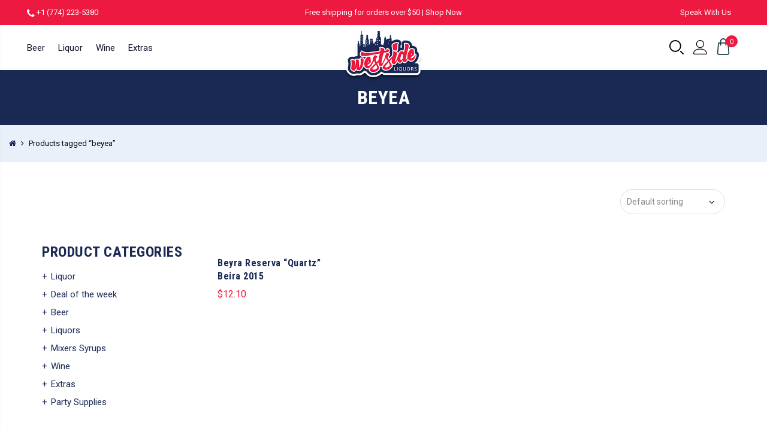

--- FILE ---
content_type: text/html; charset=UTF-8
request_url: https://westside-liquors.com/product-tag/beyea/
body_size: 22709
content:
<!DOCTYPE html><html lang="en-US"><head><link rel="preconnect" href="https://fonts.gstatic.com/" crossorigin /><meta http-equiv="Content-Type" content="text/html; charset=UTF-8"/><meta name="viewport" content="width=device-width, initial-scale=1.0"><link rel="profile" href="http://gmpg.org/xfn/11"><link rel="preconnect" href="https://fonts.googleapis.com" crossorigin><link rel="preconnect" href="https://www.google.com/recaptcha/api.js" crossorigin><link rel="pingback" href="https://westside-liquors.com/xmlrpc.php">
 <script async src="https://www.googletagmanager.com/gtag/js?id=G-VEXZZPDCPC"></script> <script>window.dataLayer = window.dataLayer || [];
  function gtag(){dataLayer.push(arguments);}
  gtag('js', new Date());

  gtag('config', 'G-VEXZZPDCPC');</script> <script async src="https://www.googletagmanager.com/gtag/js?id=UA-210343003-1"></script> <script>window.dataLayer = window.dataLayer || [];
  function gtag(){dataLayer.push(arguments);}
  gtag('js', new Date());
  gtag('config', 'UA-210343003-1');</script> <meta name='robots' content='index, follow, max-image-preview:large, max-snippet:-1, max-video-preview:-1' /> <script>window._wca = window._wca || [];</script> <title>beyea Archives - Westside Liquors</title><link rel="canonical" href="https://westside-liquors.com/product-tag/beyea/" /><meta property="og:locale" content="en_US" /><meta property="og:type" content="article" /><meta property="og:title" content="beyea Archives" /><meta property="og:url" content="https://westside-liquors.com/product-tag/beyea/" /><meta property="og:site_name" content="Westside Liquors" /><meta name="twitter:card" content="summary_large_image" /> <script type="application/ld+json" class="yoast-schema-graph">{"@context":"https://schema.org","@graph":[{"@type":"CollectionPage","@id":"https://westside-liquors.com/product-tag/beyea/","url":"https://westside-liquors.com/product-tag/beyea/","name":"beyea Archives - Westside Liquors","isPartOf":{"@id":"https://westside-liquors.com/#website"},"primaryImageOfPage":{"@id":"https://westside-liquors.com/product-tag/beyea/#primaryimage"},"image":{"@id":"https://westside-liquors.com/product-tag/beyea/#primaryimage"},"thumbnailUrl":"https://i0.wp.com/westside-liquors.com/wp-content/uploads/2021/06/beyra-quartz-reserva-branco_41c49dc3-f6ee-4c9e-ad1e-69580495ca2c.jpg?fit=400%2C600&ssl=1","breadcrumb":{"@id":"https://westside-liquors.com/product-tag/beyea/#breadcrumb"},"inLanguage":"en-US"},{"@type":"ImageObject","inLanguage":"en-US","@id":"https://westside-liquors.com/product-tag/beyea/#primaryimage","url":"https://i0.wp.com/westside-liquors.com/wp-content/uploads/2021/06/beyra-quartz-reserva-branco_41c49dc3-f6ee-4c9e-ad1e-69580495ca2c.jpg?fit=400%2C600&ssl=1","contentUrl":"https://i0.wp.com/westside-liquors.com/wp-content/uploads/2021/06/beyra-quartz-reserva-branco_41c49dc3-f6ee-4c9e-ad1e-69580495ca2c.jpg?fit=400%2C600&ssl=1","width":400,"height":600},{"@type":"BreadcrumbList","@id":"https://westside-liquors.com/product-tag/beyea/#breadcrumb","itemListElement":[{"@type":"ListItem","position":1,"name":"Home","item":"https://westside-liquors.com/"},{"@type":"ListItem","position":2,"name":"beyea"}]},{"@type":"WebSite","@id":"https://westside-liquors.com/#website","url":"https://westside-liquors.com/","name":"Westside Liquors","description":"#1 Liquor Store in Marlborough USA","publisher":{"@id":"https://westside-liquors.com/#organization"},"potentialAction":[{"@type":"SearchAction","target":{"@type":"EntryPoint","urlTemplate":"https://westside-liquors.com/?s={search_term_string}"},"query-input":"required name=search_term_string"}],"inLanguage":"en-US"},{"@type":"Organization","@id":"https://westside-liquors.com/#organization","name":"westside liquors","url":"https://westside-liquors.com/","logo":{"@type":"ImageObject","inLanguage":"en-US","@id":"https://westside-liquors.com/#/schema/logo/image/","url":"https://westside-liquors.com/wp-content/uploads/2021/02/logo.png","contentUrl":"https://westside-liquors.com/wp-content/uploads/2021/02/logo.png","width":215,"height":146,"caption":"westside liquors"},"image":{"@id":"https://westside-liquors.com/#/schema/logo/image/"}}]}</script> <link rel='dns-prefetch' href='//stats.wp.com' /><link rel='dns-prefetch' href='//fonts.googleapis.com' /><link rel='dns-prefetch' href='//i0.wp.com' /><link rel='dns-prefetch' href='//c0.wp.com' /><link rel='dns-prefetch' href='//www.google.com' /><link rel='dns-prefetch' href='//fonts.google.com' /><link rel="alternate" type="application/rss+xml" title="Westside Liquors &raquo; Feed" href="https://westside-liquors.com/feed/" /><link rel="alternate" type="application/rss+xml" title="Westside Liquors &raquo; Comments Feed" href="https://westside-liquors.com/comments/feed/" /><link rel="alternate" type="application/rss+xml" title="Westside Liquors &raquo; beyea Tag Feed" href="https://westside-liquors.com/product-tag/beyea/feed/" /> <script>WebFontConfig={google:{families:["Poppins:300,400,500,600,700:latin,latin-ext","Libre Baskerville:400italic:latin,latin-ext","Roboto:400:latin,latin-ext","Roboto Condensed:700:latin,latin-ext&display=swap"]}};if ( typeof WebFont === "object" && typeof WebFont.load === "function" ) { WebFont.load( WebFontConfig ); }</script><script data-optimized="1" src="https://westside-liquors.com/wp-content/plugins/litespeed-cache/assets/js/webfontloader.min.js"></script><link data-optimized="2" rel="stylesheet" href="https://westside-liquors.com/wp-content/litespeed/css/52c68317f5d61187e729e5c3c36ee33e.css?ver=3447a" /><link rel='stylesheet' id='wp-block-library-css' href='https://c0.wp.com/c/6.5.7/wp-includes/css/dist/block-library/style.min.css' type='text/css' media='all' /><style id='wp-block-library-inline-css' type='text/css'>.has-text-align-justify{text-align:justify;}</style><link rel='stylesheet' id='mediaelement-css' href='https://c0.wp.com/c/6.5.7/wp-includes/js/mediaelement/mediaelementplayer-legacy.min.css' type='text/css' media='all' /><link rel='stylesheet' id='wp-mediaelement-css' href='https://c0.wp.com/c/6.5.7/wp-includes/js/mediaelement/wp-mediaelement.min.css' type='text/css' media='all' /><link rel='stylesheet' id='wc-blocks-vendors-style-css' href='https://c0.wp.com/p/woocommerce/8.1.3/packages/woocommerce-blocks/build/wc-blocks-vendors-style.css' type='text/css' media='all' /><link rel='stylesheet' id='wc-all-blocks-style-css' href='https://c0.wp.com/p/woocommerce/8.1.3/packages/woocommerce-blocks/build/wc-all-blocks-style.css' type='text/css' media='all' /><style id='yith-wcan-shortcodes-inline-css' type='text/css'>:root{
	--yith-wcan-filters_colors_titles: #434343;
	--yith-wcan-filters_colors_background: #FFFFFF;
	--yith-wcan-filters_colors_accent: #A7144C;
	--yith-wcan-filters_colors_accent_r: 167;
	--yith-wcan-filters_colors_accent_g: 20;
	--yith-wcan-filters_colors_accent_b: 76;
	--yith-wcan-color_swatches_border_radius: 100%;
	--yith-wcan-color_swatches_size: 30px;
	--yith-wcan-labels_style_background: #FFFFFF;
	--yith-wcan-labels_style_background_hover: #A7144C;
	--yith-wcan-labels_style_background_active: #A7144C;
	--yith-wcan-labels_style_text: #434343;
	--yith-wcan-labels_style_text_hover: #FFFFFF;
	--yith-wcan-labels_style_text_active: #FFFFFF;
	--yith-wcan-anchors_style_text: #434343;
	--yith-wcan-anchors_style_text_hover: #A7144C;
	--yith-wcan-anchors_style_text_active: #A7144C;
}</style><style id='classic-theme-styles-inline-css' type='text/css'>/*! This file is auto-generated */
.wp-block-button__link{color:#fff;background-color:#32373c;border-radius:9999px;box-shadow:none;text-decoration:none;padding:calc(.667em + 2px) calc(1.333em + 2px);font-size:1.125em}.wp-block-file__button{background:#32373c;color:#fff;text-decoration:none}</style><style id='global-styles-inline-css' type='text/css'>body{--wp--preset--color--black: #000000;--wp--preset--color--cyan-bluish-gray: #abb8c3;--wp--preset--color--white: #ffffff;--wp--preset--color--pale-pink: #f78da7;--wp--preset--color--vivid-red: #cf2e2e;--wp--preset--color--luminous-vivid-orange: #ff6900;--wp--preset--color--luminous-vivid-amber: #fcb900;--wp--preset--color--light-green-cyan: #7bdcb5;--wp--preset--color--vivid-green-cyan: #00d084;--wp--preset--color--pale-cyan-blue: #8ed1fc;--wp--preset--color--vivid-cyan-blue: #0693e3;--wp--preset--color--vivid-purple: #9b51e0;--wp--preset--gradient--vivid-cyan-blue-to-vivid-purple: linear-gradient(135deg,rgba(6,147,227,1) 0%,rgb(155,81,224) 100%);--wp--preset--gradient--light-green-cyan-to-vivid-green-cyan: linear-gradient(135deg,rgb(122,220,180) 0%,rgb(0,208,130) 100%);--wp--preset--gradient--luminous-vivid-amber-to-luminous-vivid-orange: linear-gradient(135deg,rgba(252,185,0,1) 0%,rgba(255,105,0,1) 100%);--wp--preset--gradient--luminous-vivid-orange-to-vivid-red: linear-gradient(135deg,rgba(255,105,0,1) 0%,rgb(207,46,46) 100%);--wp--preset--gradient--very-light-gray-to-cyan-bluish-gray: linear-gradient(135deg,rgb(238,238,238) 0%,rgb(169,184,195) 100%);--wp--preset--gradient--cool-to-warm-spectrum: linear-gradient(135deg,rgb(74,234,220) 0%,rgb(151,120,209) 20%,rgb(207,42,186) 40%,rgb(238,44,130) 60%,rgb(251,105,98) 80%,rgb(254,248,76) 100%);--wp--preset--gradient--blush-light-purple: linear-gradient(135deg,rgb(255,206,236) 0%,rgb(152,150,240) 100%);--wp--preset--gradient--blush-bordeaux: linear-gradient(135deg,rgb(254,205,165) 0%,rgb(254,45,45) 50%,rgb(107,0,62) 100%);--wp--preset--gradient--luminous-dusk: linear-gradient(135deg,rgb(255,203,112) 0%,rgb(199,81,192) 50%,rgb(65,88,208) 100%);--wp--preset--gradient--pale-ocean: linear-gradient(135deg,rgb(255,245,203) 0%,rgb(182,227,212) 50%,rgb(51,167,181) 100%);--wp--preset--gradient--electric-grass: linear-gradient(135deg,rgb(202,248,128) 0%,rgb(113,206,126) 100%);--wp--preset--gradient--midnight: linear-gradient(135deg,rgb(2,3,129) 0%,rgb(40,116,252) 100%);--wp--preset--font-size--small: 13px;--wp--preset--font-size--medium: 20px;--wp--preset--font-size--large: 36px;--wp--preset--font-size--x-large: 42px;--wp--preset--spacing--20: 0.44rem;--wp--preset--spacing--30: 0.67rem;--wp--preset--spacing--40: 1rem;--wp--preset--spacing--50: 1.5rem;--wp--preset--spacing--60: 2.25rem;--wp--preset--spacing--70: 3.38rem;--wp--preset--spacing--80: 5.06rem;--wp--preset--shadow--natural: 6px 6px 9px rgba(0, 0, 0, 0.2);--wp--preset--shadow--deep: 12px 12px 50px rgba(0, 0, 0, 0.4);--wp--preset--shadow--sharp: 6px 6px 0px rgba(0, 0, 0, 0.2);--wp--preset--shadow--outlined: 6px 6px 0px -3px rgba(255, 255, 255, 1), 6px 6px rgba(0, 0, 0, 1);--wp--preset--shadow--crisp: 6px 6px 0px rgba(0, 0, 0, 1);}:where(.is-layout-flex){gap: 0.5em;}:where(.is-layout-grid){gap: 0.5em;}body .is-layout-flex{display: flex;}body .is-layout-flex{flex-wrap: wrap;align-items: center;}body .is-layout-flex > *{margin: 0;}body .is-layout-grid{display: grid;}body .is-layout-grid > *{margin: 0;}:where(.wp-block-columns.is-layout-flex){gap: 2em;}:where(.wp-block-columns.is-layout-grid){gap: 2em;}:where(.wp-block-post-template.is-layout-flex){gap: 1.25em;}:where(.wp-block-post-template.is-layout-grid){gap: 1.25em;}.has-black-color{color: var(--wp--preset--color--black) !important;}.has-cyan-bluish-gray-color{color: var(--wp--preset--color--cyan-bluish-gray) !important;}.has-white-color{color: var(--wp--preset--color--white) !important;}.has-pale-pink-color{color: var(--wp--preset--color--pale-pink) !important;}.has-vivid-red-color{color: var(--wp--preset--color--vivid-red) !important;}.has-luminous-vivid-orange-color{color: var(--wp--preset--color--luminous-vivid-orange) !important;}.has-luminous-vivid-amber-color{color: var(--wp--preset--color--luminous-vivid-amber) !important;}.has-light-green-cyan-color{color: var(--wp--preset--color--light-green-cyan) !important;}.has-vivid-green-cyan-color{color: var(--wp--preset--color--vivid-green-cyan) !important;}.has-pale-cyan-blue-color{color: var(--wp--preset--color--pale-cyan-blue) !important;}.has-vivid-cyan-blue-color{color: var(--wp--preset--color--vivid-cyan-blue) !important;}.has-vivid-purple-color{color: var(--wp--preset--color--vivid-purple) !important;}.has-black-background-color{background-color: var(--wp--preset--color--black) !important;}.has-cyan-bluish-gray-background-color{background-color: var(--wp--preset--color--cyan-bluish-gray) !important;}.has-white-background-color{background-color: var(--wp--preset--color--white) !important;}.has-pale-pink-background-color{background-color: var(--wp--preset--color--pale-pink) !important;}.has-vivid-red-background-color{background-color: var(--wp--preset--color--vivid-red) !important;}.has-luminous-vivid-orange-background-color{background-color: var(--wp--preset--color--luminous-vivid-orange) !important;}.has-luminous-vivid-amber-background-color{background-color: var(--wp--preset--color--luminous-vivid-amber) !important;}.has-light-green-cyan-background-color{background-color: var(--wp--preset--color--light-green-cyan) !important;}.has-vivid-green-cyan-background-color{background-color: var(--wp--preset--color--vivid-green-cyan) !important;}.has-pale-cyan-blue-background-color{background-color: var(--wp--preset--color--pale-cyan-blue) !important;}.has-vivid-cyan-blue-background-color{background-color: var(--wp--preset--color--vivid-cyan-blue) !important;}.has-vivid-purple-background-color{background-color: var(--wp--preset--color--vivid-purple) !important;}.has-black-border-color{border-color: var(--wp--preset--color--black) !important;}.has-cyan-bluish-gray-border-color{border-color: var(--wp--preset--color--cyan-bluish-gray) !important;}.has-white-border-color{border-color: var(--wp--preset--color--white) !important;}.has-pale-pink-border-color{border-color: var(--wp--preset--color--pale-pink) !important;}.has-vivid-red-border-color{border-color: var(--wp--preset--color--vivid-red) !important;}.has-luminous-vivid-orange-border-color{border-color: var(--wp--preset--color--luminous-vivid-orange) !important;}.has-luminous-vivid-amber-border-color{border-color: var(--wp--preset--color--luminous-vivid-amber) !important;}.has-light-green-cyan-border-color{border-color: var(--wp--preset--color--light-green-cyan) !important;}.has-vivid-green-cyan-border-color{border-color: var(--wp--preset--color--vivid-green-cyan) !important;}.has-pale-cyan-blue-border-color{border-color: var(--wp--preset--color--pale-cyan-blue) !important;}.has-vivid-cyan-blue-border-color{border-color: var(--wp--preset--color--vivid-cyan-blue) !important;}.has-vivid-purple-border-color{border-color: var(--wp--preset--color--vivid-purple) !important;}.has-vivid-cyan-blue-to-vivid-purple-gradient-background{background: var(--wp--preset--gradient--vivid-cyan-blue-to-vivid-purple) !important;}.has-light-green-cyan-to-vivid-green-cyan-gradient-background{background: var(--wp--preset--gradient--light-green-cyan-to-vivid-green-cyan) !important;}.has-luminous-vivid-amber-to-luminous-vivid-orange-gradient-background{background: var(--wp--preset--gradient--luminous-vivid-amber-to-luminous-vivid-orange) !important;}.has-luminous-vivid-orange-to-vivid-red-gradient-background{background: var(--wp--preset--gradient--luminous-vivid-orange-to-vivid-red) !important;}.has-very-light-gray-to-cyan-bluish-gray-gradient-background{background: var(--wp--preset--gradient--very-light-gray-to-cyan-bluish-gray) !important;}.has-cool-to-warm-spectrum-gradient-background{background: var(--wp--preset--gradient--cool-to-warm-spectrum) !important;}.has-blush-light-purple-gradient-background{background: var(--wp--preset--gradient--blush-light-purple) !important;}.has-blush-bordeaux-gradient-background{background: var(--wp--preset--gradient--blush-bordeaux) !important;}.has-luminous-dusk-gradient-background{background: var(--wp--preset--gradient--luminous-dusk) !important;}.has-pale-ocean-gradient-background{background: var(--wp--preset--gradient--pale-ocean) !important;}.has-electric-grass-gradient-background{background: var(--wp--preset--gradient--electric-grass) !important;}.has-midnight-gradient-background{background: var(--wp--preset--gradient--midnight) !important;}.has-small-font-size{font-size: var(--wp--preset--font-size--small) !important;}.has-medium-font-size{font-size: var(--wp--preset--font-size--medium) !important;}.has-large-font-size{font-size: var(--wp--preset--font-size--large) !important;}.has-x-large-font-size{font-size: var(--wp--preset--font-size--x-large) !important;}
.wp-block-navigation a:where(:not(.wp-element-button)){color: inherit;}
:where(.wp-block-post-template.is-layout-flex){gap: 1.25em;}:where(.wp-block-post-template.is-layout-grid){gap: 1.25em;}
:where(.wp-block-columns.is-layout-flex){gap: 2em;}:where(.wp-block-columns.is-layout-grid){gap: 2em;}
.wp-block-pullquote{font-size: 1.5em;line-height: 1.6;}</style><style id='woocommerce-inline-inline-css' type='text/css'>.woocommerce form .form-row .required { visibility: visible; }</style><style id='jas-claue-style-inline-css' type='text/css'>.jas-branding {max-width: 130px;margin: auto;}.jas-portfolio .page-head {background-image:  url(http://janstudio.net/claue/demo/wp-content/uploads/2016/10/shop-category.jpg);background-size:       cover;background-repeat:     no-repeat;background-position:   center center;background-attachment: scroll;}body, .jas-menu > li > a, .f__pop, .jas-menu ul li a {font-family: "Roboto";font-weight: 400;font-size:15px;color:#010010}h1, h2, h3, h4, h5, h6, .f__pop {font-family: "Roboto Condensed";font-weight:700}h1, h2, h3, h4, h5, h6 {color:#192954}h1 { font-size:48px; }h2 { font-size:36px; }h3 { font-size:24px; }h4 { font-size:21px; }h5 { font-size:18px; }h6 { font-size:16px; }a:hover, a:active,.cp, .chp:hover,.inside-thumb a:hover,.jas-blog-slider .post-thumbnail > div a:hover,.shop-top-sidebar .product-categories li.current-cat > a,.quantity .qty a:hover,.cart .yith-wcwl-add-to-wishlist a:hover,.woocommerce-MyAccount-navigation ul li:hover a,.woocommerce-MyAccount-navigation ul li.is-active a {color: #ed1941;}input[type="submit"]:hover,button:hover,a.button:hover,.jas-ajax-load a:hover,.widget .tagcloud a:hover,.jas-ajax-load a:hover,.cart .yith-wcwl-add-to-wishlist:hover,.p-video a:hover,button.button:hover {border-color: #ed1941;}input[type="submit"]:hover,button:hover,a.button:hover,button.button:hover,.jas-ajax-load a:hover,.bgp, .bghp:hover,.signup-newsletter-form input.submit-btn:hover,.widget .tagcloud a:hover,.widget_price_filter .ui-slider-range,.widget_price_filter .ui-state-default,.jas-mini-cart .checkout,.jas-ajax-load a:hover,.metaslider .flexslider .flex-prev, .metaslider .flexslider .flex-next,button.single_add_to_cart_button,.jas_wcpb_add_to_cart.single_add_to_cart_button,.jas-service[class*="icon-"] .icon:before,.cart__popup-action .checkout-button,div.wpforms-container-full .wpforms-form button[type="submit"],div.wpforms-container-full .wpforms-form button[type="submit"]:hover {background-color: #ed1941;}a,h1, h2, h3, h4, h5, h6,input[type="submit"],button,a.button,.jas-ajax-load a,.cd,.wp-caption-text,#jas-header .jas-social a,#jas-backtop:hover span i,.page-numbers li,.page-numbers li a,.jas-portfolio-single .portfolio-meta span,.sidebar .widget ul li:before,.widget ul.product_list_widget li a span.product-title,.widget .tagcloud a,.filter-trigger:hover,.filter-trigger:focus,.jas-mini-cart .mini_cart_item a:nth-child(2),.btn-atc .yith-wcwl-add-to-wishlist .ajax-loading,.product-category h3,.quantity input.input-text[type="number"],.cart .yith-wcwl-add-to-wishlist a,.wc-tabs li.active a,.wc-tabs li a:hover,.shop_table th,.order-total,.order-total td,.woocommerce-MyAccount-navigation ul li a,.jas-filter a.selected,.jas-filter a:hover,.jas-row .vc_tta-color-grey.vc_tta-style-classic .vc_tta-tab > a:focus, .jas-row .vc_tta-color-grey.vc_tta-style-classic .vc_tta-tab > a:hover,.jas-row .vc_tta-color-grey.vc_tta-style-classic .vc_tta-tab.vc_active > a,.metaslider .flexslider .caption-wrap h2,.metaslider .flexslider .caption-wrap h3,.metaslider .flexslider .caption-wrap h4,.jas-menu ul li:hover > a,#jas-mobile-menu ul li a,.holder {color: #192954;}input:not([type="submit"]):not([type="checkbox"]):focus,textarea:focus,.error-404.not-found a,.more-link,.widget .tagcloud a,.widget .woocommerce-product-search,.widget .search-form,.woocommerce .widget_layered_nav ul.yith-wcan-label li a:hover,.woocommerce-page .widget_layered_nav ul.yith-wcan-label li a:hover,.woocommerce .widget_layered_nav ul.yith-wcan-label li.chosen a,.woocommerce-page .widget_layered_nav ul.yith-wcan-label li.chosen a,.jas-ajax-load a,form .quantity,.quantity input.input-text[type="number"]:focus,.cart .yith-wcwl-add-to-wishlist,.wc-tabs li.active a,.p-video a,.jas-filter a.selected,.jas-row .vc_tta-color-grey.vc_tta-style-classic .vc_tta-tab > a:focus, .jas-row .vc_tta-color-grey.vc_tta-style-classic .vc_tta-tab > a:hover,.jas-row .vc_tta-color-grey.vc_tta-style-classic .vc_tta-tab.vc_active > a {border-color: #192954;}mark,.signup-newsletter-form input.submit-btn,.error-404.not-found a:hover,.more-link:hover,.widget h4.widget-title:after,.widget .woocommerce-product-search input[type="submit"],.widget .search-form .search-submit,.woocommerce .widget_layered_nav ul.yith-wcan-label li a:hover,.woocommerce-page .widget_layered_nav ul.yith-wcan-label li a:hover,.woocommerce .widget_layered_nav ul.yith-wcan-label li.chosen a,.woocommerce-page .widget_layered_nav ul.yith-wcan-label li.chosen a,.jas-mini-cart .button,.btn-quickview:hover,.tab-heading:after,.product-extra-title h2:before,.product-extra-title h2:after,.section-title:before,.section-title:after {background-color: #192954;}body { background-color: #ffffff}body { color: #010010}h1, h2, h3, h4, h5, h6 { color: #192954}.jas-socials a,.header-text,.header__top .jas-action a {color: #ffffff;}.header__top { background-color: #ed1941}.jas-menu > li > a,#jas-mobile-menu ul > li:hover > a, #jas-mobile-menu ul > li.current-menu-item > a, #jas-mobile-menu ul > li.current-menu-parent > a, #jas-mobile-menu ul > li.current-menu-ancestor > a,#jas-mobile-menu ul > li:hover > .holder, #jas-mobile-menu ul > li.current-menu-item > .holder,#jas-mobile-menu ul > li.current-menu-parent  > .holder,#jas-mobile-menu ul > li.current-menu-ancestor > .holder,.jas-menu li.current-product_cat-ancestor > a,.jas-action a {color: #141431;}.jas-menu li > a:hover,.jas-menu li.current-menu-ancestor > a,.jas-menu li.current-menu-item > a,.jas-account-menu a:hover,.jas-action a:hover {color: #ed1941;}.jas-menu ul a, .jas-account-menu ul a, .jas-menu ul li a {color: #141431;}.jas-menu ul li a:hover {color: #222;}.jas-account-menu ul, .jas-menu > li > ul {background: rgba(255, 255, 255, 0.95);}.home .header__transparent .jas-menu > li > a {color: #010010;}.home .header__transparent .jas-menu li > a:hover {color: #ed1941;}.header-sticky .header__mid {background: #fff;}.header-sticky .jas-menu > li > a,.header-sticky .jas-action a  {color: #141431;}.header-sticky .jas-menu li a:hover, .header-sticky .jas-menu li.current-menu-ancestor > a, .header-sticky .jas-menu li.current-menu-item > a,.header-sticky .jas-action a:hover {color: #ed1941;}.header-sticky .jas-account-menu ul, .header-sticky .jas-menu > li > ul {background: rgba(255, 255, 255, 0.95);}.header-sticky .jas-menu ul li a {color: #010010;}.header-sticky .jas-menu ul li a:hover,.header-sticky .jas-menu ul li.current-menu-item a,.header-sticky .jas-menu ul li.current-menu-ancestor > a {color: #ed1941;}#jas-footer {background: #141431;}#jas-footer {color: #ffffff;}.footer__top a, .footer__bot a {color: #ffffff;}.footer__top .widget-title {color: #ffffff;}.footer__top a:hover, .footer__bot a:hover {color: #ffffff;}.badge span {background:#ed1941;}.badge span {color:#fff;}.badge .new {background:#ed1941;}.product-image .product-attr {background:transparent;}.single-product.postid-5532 .jas-container { width: 100%; padding: 0 30px;}.sidebar .widget.yith-woocommerce-ajax-product-filter ul li:before { content:none;}.sidebar .widget.yith-woocommerce-ajax-product-filter ul li { padding-left: 0;} .woo_recaptcha_field {    display: block!important;    margin-bottom: 15px;    float: none!important;}</style><link rel='stylesheet' id='select2-css' href='https://c0.wp.com/p/woocommerce/8.1.3/assets/css/select2.css' type='text/css' media='all' /><link rel='stylesheet' id='jetpack_css-css' href='https://c0.wp.com/p/jetpack/12.4/css/jetpack.css' type='text/css' media='all' /> <script type="text/template" id="tmpl-variation-template"><div class="woocommerce-variation-description">{{{ data.variation.variation_description }}}</div>
	<div class="woocommerce-variation-price">{{{ data.variation.price_html }}}</div>
	<div class="woocommerce-variation-availability">{{{ data.variation.availability_html }}}</div></script> <script type="text/template" id="tmpl-unavailable-variation-template"><p>Sorry, this product is unavailable. Please choose a different combination.</p></script> <script type="text/javascript" src="https://c0.wp.com/c/6.5.7/wp-includes/js/jquery/jquery.min.js" id="jquery-core-js"></script> <script type="text/javascript" src="https://c0.wp.com/c/6.5.7/wp-includes/js/jquery/jquery-migrate.min.js" id="jquery-migrate-js"></script> <script type="text/javascript" src="https://c0.wp.com/p/woocommerce/8.1.3/assets/js/jquery-blockui/jquery.blockUI.min.js" id="jquery-blockui-js"></script> <script type="text/javascript" id="wc-add-to-cart-js-extra">/*  */
var wc_add_to_cart_params = {"ajax_url":"\/wp-admin\/admin-ajax.php","wc_ajax_url":"\/?wc-ajax=%%endpoint%%","i18n_view_cart":"View cart","cart_url":"https:\/\/westside-liquors.com\/cart\/","is_cart":"","cart_redirect_after_add":"no"};
/*  */</script> <script type="text/javascript" src="https://c0.wp.com/p/woocommerce/8.1.3/assets/js/frontend/add-to-cart.min.js" id="wc-add-to-cart-js"></script> <script data-optimized="1" type="text/javascript" src="https://westside-liquors.com/wp-content/litespeed/js/bdb341d89b1a9df3daaa432d4677ed92.js?ver=7ed92" id="vc_woocommerce-add-to-cart-js-js"></script> <script defer type="text/javascript" src="https://stats.wp.com/s-202603.js" id="woocommerce-analytics-js"></script> <link rel="https://api.w.org/" href="https://westside-liquors.com/wp-json/" /><link rel="alternate" type="application/json" href="https://westside-liquors.com/wp-json/wp/v2/product_tag/3246" /><link rel="EditURI" type="application/rsd+xml" title="RSD" href="https://westside-liquors.com/xmlrpc.php?rsd" /><meta name="generator" content="WordPress 6.5.7" /><meta name="generator" content="WooCommerce 8.1.3" /><style>img#wpstats{display:none}</style><noscript><style>.woocommerce-product-gallery{ opacity: 1 !important; }</style></noscript><style type="text/css">.recentcomments a{display:inline !important;padding:0 !important;margin:0 !important;}</style><meta name="generator" content="Powered by WPBakery Page Builder - drag and drop page builder for WordPress."/><style type="text/css">/* If html does not have either class, do not show lazy loaded images. */
				html:not( .jetpack-lazy-images-js-enabled ):not( .js ) .jetpack-lazy-image {
					display: none;
				}</style> <script>document.documentElement.classList.add(
					'jetpack-lazy-images-js-enabled'
				);</script> <link rel="icon" href="https://i0.wp.com/westside-liquors.com/wp-content/uploads/2021/02/favicon.png?fit=32%2C32&#038;ssl=1" sizes="32x32" /><link rel="icon" href="https://i0.wp.com/westside-liquors.com/wp-content/uploads/2021/02/favicon.png?fit=64%2C64&#038;ssl=1" sizes="192x192" /><link rel="apple-touch-icon" href="https://i0.wp.com/westside-liquors.com/wp-content/uploads/2021/02/favicon.png?fit=64%2C64&#038;ssl=1" /><meta name="msapplication-TileImage" content="https://i0.wp.com/westside-liquors.com/wp-content/uploads/2021/02/favicon.png?fit=64%2C64&#038;ssl=1" />
<noscript><style>.wpb_animate_when_almost_visible { opacity: 1; }</style></noscript></head><body class="archive woocommerce woocommerce-page has-btn-sticky jan-atc-behavior-popup wpb-js-composer js-comp-ver-6.2.0 vc_responsive"  itemscope="itemscope" itemtype="http://schema.org/WebPage" ><div id="jas-wrapper"><header id="jas-header" class="header-3"  itemscope="itemscope" itemtype="http://schema.org/WPHeader" ><div class="header-stick"><div class="header__top bgbl  fs__13  pt__10 pb__10 pl__15 pr__15"><div class="jas-row middle-xs"><div class="jas-col-md-4 jas-col-sm-6 jas-col-xs-6 start-md start-sm start-xs"><div class="header-text"><i class="fa fa-phone"></i> <a href="tel:+17742235380">+1 (774) 223-5380</a></div></div><div class="jas-col-md-4 jas-col-sm-6 jas-col-xs-12 center-md end-sm center-xs hidden-sm hidden-xs"><div class="header-text">Free shipping for orders over $50 | <a href="/shop">Shop Now</a></div></div><div class="jas-col-md-4 jas-col-sm-6 jas-col-xs-6 flex end-sm end-xs "><div class="header-text mr__15"><a href="/speak-with-us" class="speak-with-us">Speak With Us</a></div></div></div></div><div class="header__mid pl__15 pr__15"><div class="jas-row middle-xs"><div class="hide-md visible-sm visible-xs jas-col-sm-6 jas-col-xs-6 flex start-md flex">
<a href="javascript:void(0);" class="jas-push-menu-btn hide-md visible-sm visible-xs">
<img src="https://westside-liquors.com/wp-content/themes/claue/assets/images/icons/hamburger-black.svg" width="30" height="16" alt="Menu" />					</a></div><div class="jas-col-md-6 hidden-sm hidden-xs"><nav class="jas-navigation flex"><ul id="jas-menu" class="jas-menu clearfix"><li id="menu-item-28772" class="menu-item menu-item-type-taxonomy menu-item-object-product_cat"><a href="https://westside-liquors.com/product-category/beer/">Beer</a></li><li id="menu-item-28784" class="menu-item menu-item-type-taxonomy menu-item-object-product_cat"><a href="https://westside-liquors.com/product-category/liquor/">Liquor</a></li><li id="menu-item-28789" class="menu-item menu-item-type-taxonomy menu-item-object-product_cat"><a href="https://westside-liquors.com/product-category/wine/">Wine</a></li><li id="menu-item-28773" class="menu-item menu-item-type-taxonomy menu-item-object-product_cat"><a href="https://westside-liquors.com/product-category/extras/">Extras</a></li></ul></nav></div><div class="header-logo jas-col-xs-6 start-md center-sm center-xs"><div class="jas-branding ts__05"><a class="db" href="https://westside-liquors.com/"><img class="regular-logo normal-logo" src="https://i0.wp.com/westside-liquors.com/wp-content/uploads/2021/02/logo.png?fit=215%2C146&#038;ssl=1" width="215" height="146" alt="Westside Liquors" /><img class="sticky-logo" src="https://i0.wp.com/westside-liquors.com/wp-content/uploads/2021/02/logo.png?fit=215%2C146&#038;ssl=1" width="215" height="146" alt="Westside Liquors" /><img class="retina-logo normal-logo" src="https://i0.wp.com/westside-liquors.com/wp-content/uploads/2021/02/logo.png?fit=215%2C146&#038;ssl=1" width="107.5" height="73" alt="Westside Liquors" /></a></div></div><div class="jas-col-md-6 jas-col-sm-4 jas-col-xs-6"><div class="jas-action flex end-xs middle-xs">
<a class="sf-open cb chp" href="javascript:void(0);"  title="Search"><svg id="Layer_1" enable-background="new 0 0 512.392 512.392" height="24" width="24" viewBox="0 0 512.392 512.392" xmlns="http://www.w3.org/2000/svg"><g><path d="m211.196 422c-116.346 0-211-94.654-211-211s94.654-211 211-211 211 94.654 211 211-94.654 211-211 211zm0-382c-94.29 0-171 76.71-171 171s76.71 171 171 171 171-76.71 171-171-76.71-171-171-171zm295.143 466.534c7.81-7.811 7.81-20.475 0-28.285l-89.5-89.5c-7.811-7.811-20.475-7.811-28.285 0s-7.81 20.475 0 28.285l89.5 89.5c3.905 3.905 9.024 5.857 14.143 5.857s10.236-1.952 14.142-5.857z"></path></g></svg></a><div class="jas-my-account hidden-xs ts__05 pr"><a class="cb chp db" href="https://westside-liquors.com/my-account/"><svg xmlns="http://www.w3.org/2000/svg" xmlns:xlink="http://www.w3.org/1999/xlink" id="lnr-user" viewBox="0 0 1024 1024" width="24" height="24"><title>user</title><path class="path1" d="M486.4 563.2c-155.275 0-281.6-126.325-281.6-281.6s126.325-281.6 281.6-281.6 281.6 126.325 281.6 281.6-126.325 281.6-281.6 281.6zM486.4 51.2c-127.043 0-230.4 103.357-230.4 230.4s103.357 230.4 230.4 230.4c127.042 0 230.4-103.357 230.4-230.4s-103.358-230.4-230.4-230.4z"></path><path class="path2" d="M896 1024h-819.2c-42.347 0-76.8-34.451-76.8-76.8 0-3.485 0.712-86.285 62.72-168.96 36.094-48.126 85.514-86.36 146.883-113.634 74.957-33.314 168.085-50.206 276.797-50.206 108.71 0 201.838 16.893 276.797 50.206 61.37 27.275 110.789 65.507 146.883 113.634 62.008 82.675 62.72 165.475 62.72 168.96 0 42.349-34.451 76.8-76.8 76.8zM486.4 665.6c-178.52 0-310.267 48.789-381 141.093-53.011 69.174-54.195 139.904-54.2 140.61 0 14.013 11.485 25.498 25.6 25.498h819.2c14.115 0 25.6-11.485 25.6-25.6-0.006-0.603-1.189-71.333-54.198-140.507-70.734-92.304-202.483-141.093-381.002-141.093z"></path></svg></a><ul class="pa tc"><li><a class="db cg chp" href="https://westside-liquors.com/my-account/">Login / Register</a></li></ul></div><div class="jas-icon-cart pr"><a class="cart-contents pr cb chp db" href="#" title="View your shopping cart"><i class="pe-7s-shopbag"></i><span class="pa count bgb br__50 cw tc">0</span></a></div></div></div></div></div></div><form class="header__search w__100 dn pf" role="search" method="get" action="https://westside-liquors.com/"  itemprop="potentialAction" itemscope="itemscope" itemtype="http://schema.org/SearchAction" ><div class="pa"><div class="search-filters">
<label>WHAT ARE YOU LOOKING FOR?</label>
<input class="w__100 jas-ajax-search" type="text" name="s" placeholder="Enter Your Keyword" />
<input type="hidden" name="post_type" value="product"></div></div>
<a id="sf-close" class="pa" href="#"><i class="pe-7s-close"></i></a></form><div class="jas-canvas-menu jas-push-menu"><h3 class="mg__0 tc cw bgb tu ls__2">Menu <i class="close-menu pe-7s-close pa"></i></h3><div id="jas-mobile-menu" class="menu-header-new-menu-container"><ul id="menu-header-new-menu" class="menu"><li class="menu-item menu-item-type-taxonomy menu-item-object-product_cat"><a href="https://westside-liquors.com/product-category/beer/"><span>Beer</span></a></li><li class="menu-item menu-item-type-taxonomy menu-item-object-product_cat"><a href="https://westside-liquors.com/product-category/liquor/"><span>Liquor</span></a></li><li class="menu-item menu-item-type-taxonomy menu-item-object-product_cat"><a href="https://westside-liquors.com/product-category/wine/"><span>Wine</span></a></li><li class="menu-item menu-item-type-taxonomy menu-item-object-product_cat"><a href="https://westside-liquors.com/product-category/extras/"><span>Extras</span></a></li></ul></div><hr/><div id="jas-mobile-menu" class="mt-30 mt_30"><ul class="user-login"><li><a href="https://westside-liquors.com/my-account/">Log In</a></li></ul></div></div></header><div class="jas-mini-cart jas-push-menu"><div class="jas-mini-cart-content"><h3 class="mg__0 tc cw bgb tu ls__2">Mini Cart <i class="close-cart pe-7s-close pa"></i></h3><div class="widget_shopping_cart_content"></div></div></div><div id="jas-content"><div class="jas-wc dib w__100 mb__60" role="main"><div class="page-head pr tc"><div class="jas-container pr"><h1 class="cw">beyea</h1></div></div><nav class="woocommerce-breadcrumb"><span class="nmr-crumb"><a href="https://westside-liquors.com"></a></span><i class="fa fa-angle-right"></i><span class="nmr-crumb">Products tagged &ldquo;beyea&rdquo;</span></nav><div class="jas-container"><div class="jas-filter-wrap pr"><div class="filter-sidebar bgbl pf left"><h3 class="mg__0 tc cw bgb tu ls__2 visible-sm">Filter<i class="close-filter pe-7s-close pa"></i></h3><div class="filter-content"><aside id="woocommerce_product_categories-3" class="widget woocommerce widget_product_categories"><h3 class="widget-title tu fwsb">Product categories</h3><ul class="product-categories"><li class="cat-item cat-item-2666 cat-parent"><a href="https://westside-liquors.com/product-category/liquor/">Liquor</a></li><li class="cat-item cat-item-3447"><a href="https://westside-liquors.com/product-category/deal-of-the-week/">Deal of the week</a></li><li class="cat-item cat-item-2682 cat-parent"><a href="https://westside-liquors.com/product-category/beer/">Beer</a></li><li class="cat-item cat-item-3448"><a href="https://westside-liquors.com/product-category/liquors/">Liquors</a></li><li class="cat-item cat-item-3449"><a href="https://westside-liquors.com/product-category/mixers-syrups/">Mixers Syrups</a></li><li class="cat-item cat-item-2674 cat-parent"><a href="https://westside-liquors.com/product-category/wine/">Wine</a></li><li class="cat-item cat-item-2701 cat-parent"><a href="https://westside-liquors.com/product-category/extras/">Extras</a></li><li class="cat-item cat-item-2703"><a href="https://westside-liquors.com/product-category/party-supplies/">Party Supplies</a></li></ul></aside><aside id="woocommerce_price_filter-2" class="widget woocommerce widget_price_filter"><h3 class="widget-title tu fwsb">Filter by price</h3><form method="get" action="https://westside-liquors.com/product-tag/beyea/"><div class="price_slider_wrapper"><div class="price_slider" style="display:none;"></div><div class="price_slider_amount" data-step="10">
<label class="screen-reader-text" for="min_price">Min price</label>
<input type="text" id="min_price" name="min_price" value="10" data-min="10" placeholder="Min price" />
<label class="screen-reader-text" for="max_price">Max price</label>
<input type="text" id="max_price" name="max_price" value="20" data-max="20" placeholder="Max price" />
<button type="submit" class="button">Filter</button><div class="price_label" style="display:none;">
Price: <span class="from"></span> &mdash; <span class="to"></span></div><div class="clear"></div></div></div></form></aside><aside id="yith-woo-ajax-reset-navigation-2" class="widget yith-woocommerce-ajax-product-filter yith-woo-ajax-reset-navigation yith-woo-ajax-navigation woocommerce widget_layered_nav" style="display:none"></aside></div></div></div><div class="woocommerce-notices-wrapper"></div><div class="result-count-order"><div class="flex between-xs middle-xs">	<a class="filter-trigger mr__50"><i class="fa fa-sliders fwb"></i></a><form class="woocommerce-ordering" method="get">
<select name="orderby" class="orderby" aria-label="Shop order"><option value="menu_order"  selected='selected'>Default sorting</option><option value="popularity" >Sort by popularity</option><option value="rating" >Sort by average rating</option><option value="date" >Sort by latest</option><option value="price" >Sort by price: low to high</option><option value="price-desc" >Sort by price: high to low</option>
</select>
<input type="hidden" name="paged" value="1" /></form></div></div><div class="jas-row"><div class="jas-col-md-9 jas-col-sm-12 jas-col-xs-12"><div class="products jas-row jas-masonry" data-masonry='{"selector":".product","layoutMode":"fitRows","rtl": true}' ><div class="jas-col-md-3 jas-col-sm-4 jas-col-xs-6 mt__30 post-33130 product type-product status-publish has-post-thumbnail product_cat-wine product_tag-beyea product_tag-wine first instock shipping-taxable purchasable product-type-simple"><div class="product-inner pr"><div class="product-image pr">
<a class="db" href="https://westside-liquors.com/product/beyra-reserva-quartz-beira015/"><img data-lazyloaded="1" src="[data-uri]" width="400" height="600" data-src="https://westside-liquors.com/wp-content/uploads/2021/06/beyra-quartz-reserva-branco_41c49dc3-f6ee-4c9e-ad1e-69580495ca2c.jpg" class="attachment-shop_catalog size-shop_catalog jetpack-lazy-image" alt="" decoding="async" fetchpriority="high" data-lazy-srcset="https://i0.wp.com/westside-liquors.com/wp-content/uploads/2021/06/beyra-quartz-reserva-branco_41c49dc3-f6ee-4c9e-ad1e-69580495ca2c.jpg?w=400&amp;ssl=1 400w, https://i0.wp.com/westside-liquors.com/wp-content/uploads/2021/06/beyra-quartz-reserva-branco_41c49dc3-f6ee-4c9e-ad1e-69580495ca2c.jpg?resize=200%2C300&amp;ssl=1 200w" data-lazy-sizes="(max-width: 400px) 100vw, 400px" data-lazy-src="https://westside-liquors.com/wp-content/uploads/2021/06/beyra-quartz-reserva-branco_41c49dc3-f6ee-4c9e-ad1e-69580495ca2c.jpg?is-pending-load=1" data-srcset="[data-uri]" /><noscript><img width="400" height="600" src="https://westside-liquors.com/wp-content/uploads/2021/06/beyra-quartz-reserva-branco_41c49dc3-f6ee-4c9e-ad1e-69580495ca2c.jpg" class="attachment-shop_catalog size-shop_catalog jetpack-lazy-image" alt="" decoding="async" fetchpriority="high" data-lazy-srcset="https://i0.wp.com/westside-liquors.com/wp-content/uploads/2021/06/beyra-quartz-reserva-branco_41c49dc3-f6ee-4c9e-ad1e-69580495ca2c.jpg?w=400&amp;ssl=1 400w, https://i0.wp.com/westside-liquors.com/wp-content/uploads/2021/06/beyra-quartz-reserva-branco_41c49dc3-f6ee-4c9e-ad1e-69580495ca2c.jpg?resize=200%2C300&amp;ssl=1 200w" data-lazy-sizes="(max-width: 400px) 100vw, 400px" data-lazy-src="https://westside-liquors.com/wp-content/uploads/2021/06/beyra-quartz-reserva-branco_41c49dc3-f6ee-4c9e-ad1e-69580495ca2c.jpg?is-pending-load=1" srcset="[data-uri]" /></noscript></a><div class="product-btn pa flex column ts__03">
<a rel="nofollow" href="?add-to-cart=33130" data-quantity="1" data-product_id="33130" data-product_sku="" class="button product_type_simple add_to_cart_button ajax_add_to_cart pr br-36 mb__10"><i class="fa fa-shopping-cart mr__10"></i>Add to cart</a></div></div><div class="product-info mt__15"><h3 class="product-title pr fs__14 mg__0 fwm"><a class="cd chp" href="https://westside-liquors.com/product/beyra-reserva-quartz-beira015/">Beyra Reserva &#8220;Quartz&#8221;    Beira 2015</a></h3>
<span class="price"><span class="woocommerce-Price-amount amount"><bdi><span class="woocommerce-Price-currencySymbol">&#36;</span>12.10</bdi></span></span></div></div></div></div></div><div class="sidebar jas-col-md-3 jas-col-sm-3 jas-col-xs-12 mt__30 first-md hidden-sm first-sm"><aside id="woocommerce_product_categories-3" class="widget woocommerce widget_product_categories"><h3 class="widget-title tu fwsb">Product categories</h3><ul class="product-categories"><li class="cat-item cat-item-2666 cat-parent"><a href="https://westside-liquors.com/product-category/liquor/">Liquor</a></li><li class="cat-item cat-item-3447"><a href="https://westside-liquors.com/product-category/deal-of-the-week/">Deal of the week</a></li><li class="cat-item cat-item-2682 cat-parent"><a href="https://westside-liquors.com/product-category/beer/">Beer</a></li><li class="cat-item cat-item-3448"><a href="https://westside-liquors.com/product-category/liquors/">Liquors</a></li><li class="cat-item cat-item-3449"><a href="https://westside-liquors.com/product-category/mixers-syrups/">Mixers Syrups</a></li><li class="cat-item cat-item-2674 cat-parent"><a href="https://westside-liquors.com/product-category/wine/">Wine</a></li><li class="cat-item cat-item-2701 cat-parent"><a href="https://westside-liquors.com/product-category/extras/">Extras</a></li><li class="cat-item cat-item-2703"><a href="https://westside-liquors.com/product-category/party-supplies/">Party Supplies</a></li></ul></aside><aside id="woocommerce_price_filter-2" class="widget woocommerce widget_price_filter"><h3 class="widget-title tu fwsb">Filter by price</h3><form method="get" action="https://westside-liquors.com/product-tag/beyea/"><div class="price_slider_wrapper"><div class="price_slider" style="display:none;"></div><div class="price_slider_amount" data-step="10">
<label class="screen-reader-text" for="min_price">Min price</label>
<input type="text" id="min_price" name="min_price" value="10" data-min="10" placeholder="Min price" />
<label class="screen-reader-text" for="max_price">Max price</label>
<input type="text" id="max_price" name="max_price" value="20" data-max="20" placeholder="Max price" />
<button type="submit" class="button">Filter</button><div class="price_label" style="display:none;">
Price: <span class="from"></span> &mdash; <span class="to"></span></div><div class="clear"></div></div></div></form></aside><aside id="yith-woo-ajax-reset-navigation-2" class="widget yith-woocommerce-ajax-product-filter yith-woo-ajax-reset-navigation yith-woo-ajax-navigation woocommerce widget_layered_nav" style="display:none"></aside></div></div></div></div></div><footer id="jas-footer" class="bgbl footer-1"  itemscope="itemscope" itemtype="http://schema.org/WPFooter" ><div class="footer__top pb__40 pt__40"><div class="jas-container pr"><div class="jas-row"><div class="jas-col-md-2 jas-col-sm-4 jas-col-xs-6"><aside id="nav_menu-7" class="widget widget_nav_menu"><h3 class="widget-title fwsb fs__16 mg__0 mb__30">Infomation</h3><div class="menu-infomation-container"><ul id="menu-infomation" class="menu"><li id="menu-item-4978" class="menu-item menu-item-type-post_type menu-item-object-page menu-item-4978"><a href="https://westside-liquors.com/about-us/">About Us</a></li><li id="menu-item-4983" class="menu-item menu-item-type-post_type menu-item-object-page menu-item-4983"><a href="https://westside-liquors.com/terms-conditions/">Terms &#038; Conditions</a></li><li id="menu-item-4981" class="menu-item menu-item-type-post_type menu-item-object-page menu-item-4981"><a href="https://westside-liquors.com/returns-exchanges/">Returns &#038; Exchanges</a></li><li id="menu-item-4980" class="menu-item menu-item-type-post_type menu-item-object-page menu-item-privacy-policy menu-item-4980"><a rel="privacy-policy" href="https://westside-liquors.com/privacy-policy/">Privacy Policy</a></li></ul></div></aside></div><div class="jas-col-md-2 jas-col-sm-4 jas-col-xs-6"><aside id="nav_menu-6" class="widget widget_nav_menu"><h3 class="widget-title fwsb fs__16 mg__0 mb__30">Categories</h3><div class="menu-home-new-menu-container"><ul id="menu-home-new-menu" class="menu"><li id="menu-item-28752" class="menu-item menu-item-type-taxonomy menu-item-object-product_cat menu-item-28752"><a href="https://westside-liquors.com/product-category/beer/">Beer</a></li><li id="menu-item-28753" class="menu-item menu-item-type-taxonomy menu-item-object-product_cat menu-item-28753"><a href="https://westside-liquors.com/product-category/liquor/">Liquor</a></li><li id="menu-item-28754" class="menu-item menu-item-type-taxonomy menu-item-object-product_cat menu-item-28754"><a href="https://westside-liquors.com/product-category/wine/">Wine</a></li><li id="menu-item-28762" class="menu-item menu-item-type-taxonomy menu-item-object-product_cat menu-item-28762"><a href="https://westside-liquors.com/product-category/extras/">Extras</a></li></ul></div></aside></div><div class="jas-col-md-2 jas-col-sm-4 jas-col-xs-6"><aside id="nav_menu-3" class="widget widget_nav_menu"><h3 class="widget-title fwsb fs__16 mg__0 mb__30">Quick Links</h3><div class="menu-quick-links-container"><ul id="menu-quick-links" class="menu"><li id="menu-item-4366" class="menu-item menu-item-type-post_type menu-item-object-page menu-item-4366"><a href="https://westside-liquors.com/my-account/">My Account</a></li><li id="menu-item-30489" class="menu-item menu-item-type-post_type menu-item-object-page menu-item-30489"><a href="https://westside-liquors.com/blog/">Blog</a></li><li id="menu-item-6189" class="menu-item menu-item-type-post_type menu-item-object-page menu-item-6189"><a href="https://westside-liquors.com/feedback/">Feedback</a></li><li id="menu-item-4369" class="menu-item menu-item-type-post_type menu-item-object-page menu-item-4369"><a href="https://westside-liquors.com/orders-tracking/">Orders Tracking</a></li><li id="menu-item-6172" class="menu-item menu-item-type-post_type menu-item-object-page menu-item-6172"><a href="https://westside-liquors.com/contact/">Contact</a></li></ul></div></aside></div><div class="jas-col-md-3 jas-col-sm-6 jas-col-xs-6 half-widget"><aside id="text-2" class="widget widget_text"><h3 class="widget-title fwsb fs__16 mg__0 mb__30">Contact</h3><div class="textwidget"><div class="footer-contact"><p class="middle-xs" style="margin-bottom: 0px;"><i class="pe-7s-map-marker"> </i>641 Belmont St, Brockton,</p><p><span style="padding-left: 30px;"> MA 02301, United States</span></p><p class="middle-xs"><i class="pe-7s-call"></i> +1 (774) 223-5380</p><ul class="jas-social mt__15"><li><a title="Facebook" href="https://www.facebook.com/Westside-Liquors-103008695537035" target="_blank" rel="nofollow noopener"><br />
<i class="fa fa-facebook"></i><br />
</a></li><li><a title="Instagram" href="https://www.instagram.com/" target="_blank" rel="nofollow noopener"><br />
<i class="fa fa-instagram"></i><br />
</a></li></ul></div></div></aside></div><div class="jas-col-md-3 jas-col-sm-6 jas-col-xs-6 full-widget"><aside id="text-3" class="widget widget_text"><h3 class="widget-title fwsb fs__16 mg__0 mb__30">SUBSCRIBE FOR MORE UPDATES</h3><div class="textwidget"><p>Subscribe to our newsletter and get 5% off your first purchase</p> <script>(function() {
	window.mc4wp = window.mc4wp || {
		listeners: [],
		forms: {
			on: function(evt, cb) {
				window.mc4wp.listeners.push(
					{
						event   : evt,
						callback: cb
					}
				);
			}
		}
	}
})();</script><form id="mc4wp-form-1" class="mc4wp-form mc4wp-form-4073 mc4wp-form-basic" method="post" data-id="4073" data-name="Sign Up Newsletter Form" ><div class="mc4wp-form-fields"><div class="signup-newsletter-form dib mb__15">
<input type="email" class="input-text" name="EMAIL" placeholder="Your email address" required /><input type="submit" class="submit-btn" value="Subscribe" /></div></div><label style="display: none !important;">Leave this field empty if you're human: <input type="text" name="_mc4wp_honeypot" value="" tabindex="-1" autocomplete="off" /></label><input type="hidden" name="_mc4wp_timestamp" value="1768416844" /><input type="hidden" name="_mc4wp_form_id" value="4073" /><input type="hidden" name="_mc4wp_form_element_id" value="mc4wp-form-1" /><div class="mc4wp-response"></div></form></div></aside><aside id="text-4" class="widget widget_text"><div class="textwidget"><p></p></div></aside></div></div></div></div><div class="footer__bot pt__20 pb__20 lh__1"><div class="jas-container pr tc"><div class="jas-row"><div class="jas-col-md-6 jas-col-sm-12 jas-col-xs-12 start-md center-sm center-xs">Copyright © 2020 <span class="cp">Westside Liquors</span> all rights reserved.</div><div class="jas-col-md-6 jas-col-sm-12 jas-col-xs-12 end-md center-sm center-xs flex"><ul id="jas-footer-menu" class="clearfix"><li id="menu-item-4077" class="menu-item menu-item-type-post_type menu-item-object-page menu-item-4077"><a href="https://westside-liquors.com/shop/">Shop</a></li><li id="menu-item-4078" class="menu-item menu-item-type-post_type menu-item-object-page menu-item-4078"><a href="https://westside-liquors.com/about-us/">About Us</a></li><li id="menu-item-4079" class="menu-item menu-item-type-post_type menu-item-object-page menu-item-4079"><a href="https://westside-liquors.com/contact/">Contact</a></li><li id="menu-item-4080" class="menu-item menu-item-type-post_type menu-item-object-page menu-item-4080"><a href="https://westside-liquors.com/blog/">Blog</a></li></ul></div></div></div></div></footer></div>
<a id="jas-backtop" class="pf br__50"><span class="tc bgp br__50 db cw"><i class="pr pe-7s-angle-up"></i></span></a> <script>(function() {function maybePrefixUrlField () {
  const value = this.value.trim()
  if (value !== '' && value.indexOf('http') !== 0) {
    this.value = 'http://' + value
  }
}

const urlFields = document.querySelectorAll('.mc4wp-form input[type="url"]')
for (let j = 0; j < urlFields.length; j++) {
  urlFields[j].addEventListener('blur', maybePrefixUrlField)
}
})();</script><script type="application/ld+json">{"@context":"https:\/\/schema.org\/","@type":"BreadcrumbList","itemListElement":[{"@type":"ListItem","position":1,"item":{"name":"","@id":"https:\/\/westside-liquors.com"}},{"@type":"ListItem","position":2,"item":{"name":"Products tagged &amp;ldquo;beyea&amp;rdquo;","@id":"https:\/\/westside-liquors.com\/product-tag\/beyea\/"}}]}</script> <script type="text/javascript">(function () {
			var c = document.body.className;
			c = c.replace(/woocommerce-no-js/, 'woocommerce-js');
			document.body.className = c;
		})();</script> <script data-optimized="1" type="text/javascript" src="https://westside-liquors.com/wp-content/litespeed/js/0055087457e8f0f00c3c74a4a6d50097.js?ver=50097" id="jetpack-photon-js"></script> <script type="text/javascript" src="https://c0.wp.com/p/woocommerce/8.1.3/assets/js/accounting/accounting.min.js" id="accounting-js"></script> <script type="text/javascript" src="https://c0.wp.com/p/woocommerce/8.1.3/assets/js/selectWoo/selectWoo.full.min.js" id="selectWoo-js"></script> <script type="text/javascript" id="yith-wcan-shortcodes-js-extra">/*  */
var yith_wcan_shortcodes = {"query_param":"yith_wcan","supported_taxonomies":["product_cat","product_tag","pa_750ml","pa_bag","pa_bottle","pa_bottles","pa_box","pa_can","pa_cans","pa_carton","pa_count","pa_jar","pa_plastic-bottle","pa_single"],"content":"#content","change_browser_url":"1","instant_filters":"1","ajax_filters":"1","reload_on_back":"1","show_clear_filter":"","scroll_top":"","scroll_target":"","modal_on_mobile":"","session_param":"","show_current_children":"","loader":"","toggles_open_on_modal":"","mobile_media_query":"991","base_url":"https:\/\/westside-liquors.com\/product-tag\/beyea\/","terms_per_page":"10","currency_format":{"symbol":"&#36;","decimal":".","thousand":",","precision":2,"format":"%s%v"},"labels":{"empty_option":"All","search_placeholder":"Search...","no_items":"No item found","show_more":"Show %d more","close":"Close","save":"Save","show_results":"Show results","clear_selection":"Clear","clear_all_selections":"Clear All"}};
/*  */</script> <script data-optimized="1" type="text/javascript" src="https://westside-liquors.com/wp-content/litespeed/js/2d75080697242d4a49776008f8f6fae0.js?ver=6fae0" id="yith-wcan-shortcodes-js"></script> <script type="text/javascript" src="https://c0.wp.com/p/woocommerce/8.1.3/assets/js/js-cookie/js.cookie.min.js" id="js-cookie-js"></script> <script type="text/javascript" id="woocommerce-js-extra">/*  */
var woocommerce_params = {"ajax_url":"\/wp-admin\/admin-ajax.php","wc_ajax_url":"\/?wc-ajax=%%endpoint%%"};
/*  */</script> <script type="text/javascript" src="https://c0.wp.com/p/woocommerce/8.1.3/assets/js/frontend/woocommerce.min.js" id="woocommerce-js"></script> <script type="text/javascript" src="https://westside-liquors.com/wp-content/plugins/yith-woocommerce-ajax-navigation/assets/js/jquery.jseldom.min.js" id="jseldom-js"></script> <script type="text/javascript" id="yith-wcan-script-js-extra">/*  */
var yith_wcan = {"container":".products","pagination":"nav.woocommerce-pagination","result_count":".woocommerce-result-count","wc_price_slider":{"wrapper":".price_slider","min_price":".price_slider_amount #min_price","max_price":".price_slider_amount #max_price"},"is_mobile":"","scroll_top":".yit-wcan-container","scroll_top_mode":"mobile","change_browser_url":"1","avada":{"is_enabled":false,"sort_count":"ul.sort-count.order-dropdown"},"flatsome":{"is_enabled":false,"lazy_load_enabled":false},"yootheme":{"is_enabled":false}};
/*  */</script> <script data-optimized="1" type="text/javascript" src="https://westside-liquors.com/wp-content/litespeed/js/d28beafb894beadb5ccfaf30a39f0e7e.js?ver=f0e7e" id="yith-wcan-script-js"></script> <script type="text/javascript" src="https://c0.wp.com/c/6.5.7/wp-includes/js/jquery/ui/core.min.js" id="jquery-ui-core-js"></script> <script type="text/javascript" src="https://c0.wp.com/c/6.5.7/wp-includes/js/jquery/ui/mouse.min.js" id="jquery-ui-mouse-js"></script> <script type="text/javascript" src="https://c0.wp.com/c/6.5.7/wp-includes/js/jquery/ui/resizable.min.js" id="jquery-ui-resizable-js"></script> <script type="text/javascript" src="https://c0.wp.com/c/6.5.7/wp-includes/js/jquery/ui/draggable.min.js" id="jquery-ui-draggable-js"></script> <script type="text/javascript" src="https://c0.wp.com/c/6.5.7/wp-includes/js/jquery/ui/controlgroup.min.js" id="jquery-ui-controlgroup-js"></script> <script type="text/javascript" src="https://c0.wp.com/c/6.5.7/wp-includes/js/jquery/ui/checkboxradio.min.js" id="jquery-ui-checkboxradio-js"></script> <script type="text/javascript" src="https://c0.wp.com/c/6.5.7/wp-includes/js/jquery/ui/button.min.js" id="jquery-ui-button-js"></script> <script type="text/javascript" src="https://c0.wp.com/c/6.5.7/wp-includes/js/jquery/ui/dialog.min.js" id="jquery-ui-dialog-js"></script> <script data-optimized="1" type="text/javascript" src="https://westside-liquors.com/wp-content/litespeed/js/69bb6eaa6a7852eb857d5b5cc469de36.js?ver=9de36" id="slick-js"></script> <script data-optimized="1" type="text/javascript" src="https://westside-liquors.com/wp-content/litespeed/js/91c0554d7e61f1d573e575278a36b307.js?ver=6b307" id="magnific-popup-js"></script> <script data-optimized="1" type="text/javascript" src="https://westside-liquors.com/wp-content/litespeed/js/c4ccde3effbb371b7048d09f63b44036.js?ver=44036" id="isotope-js"></script> <script data-optimized="1" type="text/javascript" src="https://westside-liquors.com/wp-content/litespeed/js/094f99a2982cb33a2ebf987f7751382f.js?ver=1382f" id="scrollreveal-js"></script> <script data-optimized="1" type="text/javascript" src="https://westside-liquors.com/wp-content/litespeed/js/4343a132f5322f53c530cbbb46b2b265.js?ver=2b265" id="countdown-js"></script> <script type="text/javascript" src="https://c0.wp.com/c/6.5.7/wp-includes/js/underscore.min.js" id="underscore-js"></script> <script type="text/javascript" id="wp-util-js-extra">/*  */
var _wpUtilSettings = {"ajax":{"url":"\/wp-admin\/admin-ajax.php"}};
/*  */</script> <script type="text/javascript" src="https://c0.wp.com/c/6.5.7/wp-includes/js/wp-util.min.js" id="wp-util-js"></script> <script type="text/javascript" id="wc-add-to-cart-variation-js-extra">/*  */
var wc_add_to_cart_variation_params = {"wc_ajax_url":"\/?wc-ajax=%%endpoint%%","i18n_no_matching_variations_text":"Sorry, no products matched your selection. Please choose a different combination.","i18n_make_a_selection_text":"Please select some product options before adding this product to your cart.","i18n_unavailable_text":"Sorry, this product is unavailable. Please choose a different combination."};
/*  */</script> <script type="text/javascript" src="https://c0.wp.com/p/woocommerce/8.1.3/assets/js/frontend/add-to-cart-variation.min.js" id="wc-add-to-cart-variation-js"></script> <script type="text/javascript" src="https://c0.wp.com/c/6.5.7/wp-includes/js/jquery/ui/menu.min.js" id="jquery-ui-menu-js"></script> <script type="text/javascript" src="https://c0.wp.com/c/6.5.7/wp-includes/js/dist/vendor/wp-polyfill-inert.min.js" id="wp-polyfill-inert-js"></script> <script type="text/javascript" src="https://c0.wp.com/c/6.5.7/wp-includes/js/dist/vendor/regenerator-runtime.min.js" id="regenerator-runtime-js"></script> <script type="text/javascript" src="https://c0.wp.com/c/6.5.7/wp-includes/js/dist/vendor/wp-polyfill.min.js" id="wp-polyfill-js"></script> <script type="text/javascript" src="https://c0.wp.com/c/6.5.7/wp-includes/js/dist/dom-ready.min.js" id="wp-dom-ready-js"></script> <script type="text/javascript" src="https://c0.wp.com/c/6.5.7/wp-includes/js/dist/hooks.min.js" id="wp-hooks-js"></script> <script type="text/javascript" src="https://c0.wp.com/c/6.5.7/wp-includes/js/dist/i18n.min.js" id="wp-i18n-js"></script> <script type="text/javascript" id="wp-i18n-js-after">/*  */
wp.i18n.setLocaleData( { 'text direction\u0004ltr': [ 'ltr' ] } );
/*  */</script> <script type="text/javascript" src="https://c0.wp.com/c/6.5.7/wp-includes/js/dist/a11y.min.js" id="wp-a11y-js"></script> <script type="text/javascript" src="https://c0.wp.com/c/6.5.7/wp-includes/js/jquery/ui/autocomplete.min.js" id="jquery-ui-autocomplete-js"></script> <script type="text/javascript" src="https://c0.wp.com/c/6.5.7/wp-includes/js/imagesloaded.min.js" id="imagesloaded-js"></script> <script type="text/javascript" id="jas-claue-script-js-extra">/*  */
var JAS_Data_Js = {"load_more":"Load More","no_more_item":"No More Items To Show","days":"days","hrs":"hrs","mins":"mins","secs":"secs","popup_remove":"Removed from the cart","popup_undo":"Undo?","header_sticky":"1","permalink":"","wc-column":"3","portfolio-column":"4","wc-single-zoom":null};
/*  */</script> <script data-optimized="1" type="text/javascript" src="https://westside-liquors.com/wp-content/litespeed/js/50a936ed649776694a9b86c0d4de9d4c.js?ver=e9d4c" id="jas-claue-script-js"></script> <script type="text/javascript" id="jas-claue-script-js-after">/*  */
var JASAjaxURL = "https://westside-liquors.com/wp-admin/admin-ajax.php";var JASSiteURL = "https://westside-liquors.com/index.php";
/*  */</script> <script data-optimized="1" type="text/javascript" src="https://westside-liquors.com/wp-content/litespeed/js/f77580cbd88527fed798b186a0d14a3c.js?ver=14a3c" id="jetpack-lazy-images-polyfill-intersectionobserver-js"></script> <script type="text/javascript" id="jetpack-lazy-images-js-extra">/*  */
var jetpackLazyImagesL10n = {"loading_warning":"Images are still loading. Please cancel your print and try again."};
/*  */</script> <script data-optimized="1" type="text/javascript" src="https://westside-liquors.com/wp-content/litespeed/js/900efd051de44ee84bd486957f53e411.js?ver=3e411" id="jetpack-lazy-images-js"></script> <script data-optimized="1" type="text/javascript" src="https://westside-liquors.com/wp-content/litespeed/js/4ad65443e7facc2efd1c6e2e6eec2056.js?ver=c2056" id="ddslick-js"></script> <script type="text/javascript" src="https://c0.wp.com/p/woocommerce/8.1.3/assets/js/select2/select2.full.min.js" id="select2-js"></script> <script data-optimized="1" type="text/javascript" src="https://westside-liquors.com/wp-content/litespeed/js/c8851f921755da31d388ef1d27d59868.js?ver=59868" id="woovr-frontend-js"></script> <script data-optimized="1" type="text/javascript" src="https://westside-liquors.com/wp-content/litespeed/js/1535daeb499113e408bfb7eb5a1a68cf.js?ver=a68cf" id="jas-vendor-jquery-cookies-js"></script> <script defer type="text/javascript" src="https://stats.wp.com/e-202603.js" id="jetpack-stats-js"></script> <script type="text/javascript" id="jetpack-stats-js-after">/*  */
_stq = window._stq || [];
_stq.push([ "view", {v:'ext',blog:'201445257',post:'0',tz:'0',srv:'westside-liquors.com',j:'1:12.4'} ]);
_stq.push([ "clickTrackerInit", "201445257", "0" ]);
/*  */</script> <script type="text/javascript" src="https://c0.wp.com/c/6.5.7/wp-includes/js/jquery/ui/slider.min.js" id="jquery-ui-slider-js"></script> <script type="text/javascript" src="https://c0.wp.com/p/woocommerce/8.1.3/assets/js/jquery-ui-touch-punch/jquery-ui-touch-punch.min.js" id="wc-jquery-ui-touchpunch-js"></script> <script type="text/javascript" id="wc-price-slider-js-extra">/*  */
var woocommerce_price_slider_params = {"currency_format_num_decimals":"0","currency_format_symbol":"$","currency_format_decimal_sep":".","currency_format_thousand_sep":",","currency_format":"%s%v"};
/*  */</script> <script type="text/javascript" src="https://c0.wp.com/p/woocommerce/8.1.3/assets/js/frontend/price-slider.min.js" id="wc-price-slider-js"></script> <script data-optimized="1" type="text/javascript" defer src="https://westside-liquors.com/wp-content/litespeed/js/fab5ae557f58be1f0809a2d88bdc92d7.js?ver=c92d7" id="mc4wp-forms-api-js"></script>  <script type="text/javascript">var recaptchaCallBack = function () {
                            };</script> <script src="https://www.google.com/recaptcha/api.js?onload=recaptchaCallBack&render=explicit&amp;hl=en_US" async defer></script> <script>jQuery(window).load(function(){
    setTimeout(function(){ jQuery('.loaders').fadeOut(1000); }, 2000);
     if (jQuery(window).width() < 736) {
   jQuery('.widget .widget-title').each(function(){
          jQuery(this).click(function(){
           jQuery(this).toggleClass('active');
           jQuery(this).next().slideToggle();
           
       })
       
   });
}	
    
});</script> <script type="application/ld+json">{
  "@context": "https://schema.org",
  "@type": "LocalBusiness",
  "name": "Westside Liquors",
   "image": "https://westside-liquors.com/wp-content/uploads/2021/02/logo.png",
  "@id": "https://westside-liquors.com/",
  "url": " https://westside-liquors.com/ ",
  "telephone": "+1 (774) 223-5380",
  "address": {
        "@type": "PostalAddress",
        "streetAddress": "641 Belmont St,",
        "addressLocality": "Brockton,",
        "addressRegion": "Massachusetts,",
        "postalCode": "02301,",
        "addressCountry": "United States"
      },
  "geo": {
    "@type": "GeoCoordinates",
    "latitude": 42.0721844,
    "longitude": -71.0457839
  } ,
 "sameAs" :["https://www.facebook.com/Westside-Liquors-103008695537035","https://www.instagram.com/westside.liquors/"]
}</script> <script type="application/ld+json">{
      "@context": "https://schema.org",
      "@type": "Store",
   "image": "https://westside-liquors.com/wp-content/uploads/2021/02/logo.png",
      "@id": "https://westside-liquors.com/",
      "name": "Westside Liquors",
      "address": {
        "@type": "PostalAddress",
        "streetAddress": "641 Belmont St,",
        "addressLocality": "Brockton,",
        "addressRegion": "Massachusetts",
        "postalCode": "02301",
        "addressCountry": "United States"
      },
       "review": {
        "@type": "Review",
        "reviewRating": {
          "@type": "Rating",
          "ratingValue": "4.9",
          "bestRating": "5"
        },
        "author": {
          "@type": "Organization",
          "name": "Westside Liquors"
        }
      },
    
      "paymentAccepted":"Cash on delivery, Credit Card",
      "url": " https://westside-liquors.com/ ",
      "telephone": "+1 (774) 223-5380",
      "priceRange": "$$$",
       "hasOfferCatalog": {
    "@type": "OfferCatalog",
    "name": "Buy Liquor Online in Brockton | Store to Door Delivery | Westside Liquors",
    "itemListElement": [
      {
        "@type": "OfferCatalog",
        "name": "Delivery",
        "itemListElement": [
          {
            "@type": "Offer",
            "itemOffered": {
              "@type": "Service",
              "name": "Buy Liquor Online in Brockton | Store to Door Delivery | Westside Liquors"
            }
          }
         ]
      }
     
    ]
  },
    "sameAs" :["https://www.facebook.com/Westside-Liquors-103008695537035","https://www.instagram.com/westside.liquors/"]
     
    }</script> <script data-no-optimize="1">window.lazyLoadOptions=Object.assign({},{threshold:300},window.lazyLoadOptions||{});!function(t,e){"object"==typeof exports&&"undefined"!=typeof module?module.exports=e():"function"==typeof define&&define.amd?define(e):(t="undefined"!=typeof globalThis?globalThis:t||self).LazyLoad=e()}(this,function(){"use strict";function e(){return(e=Object.assign||function(t){for(var e=1;e<arguments.length;e++){var n,a=arguments[e];for(n in a)Object.prototype.hasOwnProperty.call(a,n)&&(t[n]=a[n])}return t}).apply(this,arguments)}function o(t){return e({},at,t)}function l(t,e){return t.getAttribute(gt+e)}function c(t){return l(t,vt)}function s(t,e){return function(t,e,n){e=gt+e;null!==n?t.setAttribute(e,n):t.removeAttribute(e)}(t,vt,e)}function i(t){return s(t,null),0}function r(t){return null===c(t)}function u(t){return c(t)===_t}function d(t,e,n,a){t&&(void 0===a?void 0===n?t(e):t(e,n):t(e,n,a))}function f(t,e){et?t.classList.add(e):t.className+=(t.className?" ":"")+e}function _(t,e){et?t.classList.remove(e):t.className=t.className.replace(new RegExp("(^|\\s+)"+e+"(\\s+|$)")," ").replace(/^\s+/,"").replace(/\s+$/,"")}function g(t){return t.llTempImage}function v(t,e){!e||(e=e._observer)&&e.unobserve(t)}function b(t,e){t&&(t.loadingCount+=e)}function p(t,e){t&&(t.toLoadCount=e)}function n(t){for(var e,n=[],a=0;e=t.children[a];a+=1)"SOURCE"===e.tagName&&n.push(e);return n}function h(t,e){(t=t.parentNode)&&"PICTURE"===t.tagName&&n(t).forEach(e)}function a(t,e){n(t).forEach(e)}function m(t){return!!t[lt]}function E(t){return t[lt]}function I(t){return delete t[lt]}function y(e,t){var n;m(e)||(n={},t.forEach(function(t){n[t]=e.getAttribute(t)}),e[lt]=n)}function L(a,t){var o;m(a)&&(o=E(a),t.forEach(function(t){var e,n;e=a,(t=o[n=t])?e.setAttribute(n,t):e.removeAttribute(n)}))}function k(t,e,n){f(t,e.class_loading),s(t,st),n&&(b(n,1),d(e.callback_loading,t,n))}function A(t,e,n){n&&t.setAttribute(e,n)}function O(t,e){A(t,rt,l(t,e.data_sizes)),A(t,it,l(t,e.data_srcset)),A(t,ot,l(t,e.data_src))}function w(t,e,n){var a=l(t,e.data_bg_multi),o=l(t,e.data_bg_multi_hidpi);(a=nt&&o?o:a)&&(t.style.backgroundImage=a,n=n,f(t=t,(e=e).class_applied),s(t,dt),n&&(e.unobserve_completed&&v(t,e),d(e.callback_applied,t,n)))}function x(t,e){!e||0<e.loadingCount||0<e.toLoadCount||d(t.callback_finish,e)}function M(t,e,n){t.addEventListener(e,n),t.llEvLisnrs[e]=n}function N(t){return!!t.llEvLisnrs}function z(t){if(N(t)){var e,n,a=t.llEvLisnrs;for(e in a){var o=a[e];n=e,o=o,t.removeEventListener(n,o)}delete t.llEvLisnrs}}function C(t,e,n){var a;delete t.llTempImage,b(n,-1),(a=n)&&--a.toLoadCount,_(t,e.class_loading),e.unobserve_completed&&v(t,n)}function R(i,r,c){var l=g(i)||i;N(l)||function(t,e,n){N(t)||(t.llEvLisnrs={});var a="VIDEO"===t.tagName?"loadeddata":"load";M(t,a,e),M(t,"error",n)}(l,function(t){var e,n,a,o;n=r,a=c,o=u(e=i),C(e,n,a),f(e,n.class_loaded),s(e,ut),d(n.callback_loaded,e,a),o||x(n,a),z(l)},function(t){var e,n,a,o;n=r,a=c,o=u(e=i),C(e,n,a),f(e,n.class_error),s(e,ft),d(n.callback_error,e,a),o||x(n,a),z(l)})}function T(t,e,n){var a,o,i,r,c;t.llTempImage=document.createElement("IMG"),R(t,e,n),m(c=t)||(c[lt]={backgroundImage:c.style.backgroundImage}),i=n,r=l(a=t,(o=e).data_bg),c=l(a,o.data_bg_hidpi),(r=nt&&c?c:r)&&(a.style.backgroundImage='url("'.concat(r,'")'),g(a).setAttribute(ot,r),k(a,o,i)),w(t,e,n)}function G(t,e,n){var a;R(t,e,n),a=e,e=n,(t=Et[(n=t).tagName])&&(t(n,a),k(n,a,e))}function D(t,e,n){var a;a=t,(-1<It.indexOf(a.tagName)?G:T)(t,e,n)}function S(t,e,n){var a;t.setAttribute("loading","lazy"),R(t,e,n),a=e,(e=Et[(n=t).tagName])&&e(n,a),s(t,_t)}function V(t){t.removeAttribute(ot),t.removeAttribute(it),t.removeAttribute(rt)}function j(t){h(t,function(t){L(t,mt)}),L(t,mt)}function F(t){var e;(e=yt[t.tagName])?e(t):m(e=t)&&(t=E(e),e.style.backgroundImage=t.backgroundImage)}function P(t,e){var n;F(t),n=e,r(e=t)||u(e)||(_(e,n.class_entered),_(e,n.class_exited),_(e,n.class_applied),_(e,n.class_loading),_(e,n.class_loaded),_(e,n.class_error)),i(t),I(t)}function U(t,e,n,a){var o;n.cancel_on_exit&&(c(t)!==st||"IMG"===t.tagName&&(z(t),h(o=t,function(t){V(t)}),V(o),j(t),_(t,n.class_loading),b(a,-1),i(t),d(n.callback_cancel,t,e,a)))}function $(t,e,n,a){var o,i,r=(i=t,0<=bt.indexOf(c(i)));s(t,"entered"),f(t,n.class_entered),_(t,n.class_exited),o=t,i=a,n.unobserve_entered&&v(o,i),d(n.callback_enter,t,e,a),r||D(t,n,a)}function q(t){return t.use_native&&"loading"in HTMLImageElement.prototype}function H(t,o,i){t.forEach(function(t){return(a=t).isIntersecting||0<a.intersectionRatio?$(t.target,t,o,i):(e=t.target,n=t,a=o,t=i,void(r(e)||(f(e,a.class_exited),U(e,n,a,t),d(a.callback_exit,e,n,t))));var e,n,a})}function B(e,n){var t;tt&&!q(e)&&(n._observer=new IntersectionObserver(function(t){H(t,e,n)},{root:(t=e).container===document?null:t.container,rootMargin:t.thresholds||t.threshold+"px"}))}function J(t){return Array.prototype.slice.call(t)}function K(t){return t.container.querySelectorAll(t.elements_selector)}function Q(t){return c(t)===ft}function W(t,e){return e=t||K(e),J(e).filter(r)}function X(e,t){var n;(n=K(e),J(n).filter(Q)).forEach(function(t){_(t,e.class_error),i(t)}),t.update()}function t(t,e){var n,a,t=o(t);this._settings=t,this.loadingCount=0,B(t,this),n=t,a=this,Y&&window.addEventListener("online",function(){X(n,a)}),this.update(e)}var Y="undefined"!=typeof window,Z=Y&&!("onscroll"in window)||"undefined"!=typeof navigator&&/(gle|ing|ro)bot|crawl|spider/i.test(navigator.userAgent),tt=Y&&"IntersectionObserver"in window,et=Y&&"classList"in document.createElement("p"),nt=Y&&1<window.devicePixelRatio,at={elements_selector:".lazy",container:Z||Y?document:null,threshold:300,thresholds:null,data_src:"src",data_srcset:"srcset",data_sizes:"sizes",data_bg:"bg",data_bg_hidpi:"bg-hidpi",data_bg_multi:"bg-multi",data_bg_multi_hidpi:"bg-multi-hidpi",data_poster:"poster",class_applied:"applied",class_loading:"litespeed-loading",class_loaded:"litespeed-loaded",class_error:"error",class_entered:"entered",class_exited:"exited",unobserve_completed:!0,unobserve_entered:!1,cancel_on_exit:!0,callback_enter:null,callback_exit:null,callback_applied:null,callback_loading:null,callback_loaded:null,callback_error:null,callback_finish:null,callback_cancel:null,use_native:!1},ot="src",it="srcset",rt="sizes",ct="poster",lt="llOriginalAttrs",st="loading",ut="loaded",dt="applied",ft="error",_t="native",gt="data-",vt="ll-status",bt=[st,ut,dt,ft],pt=[ot],ht=[ot,ct],mt=[ot,it,rt],Et={IMG:function(t,e){h(t,function(t){y(t,mt),O(t,e)}),y(t,mt),O(t,e)},IFRAME:function(t,e){y(t,pt),A(t,ot,l(t,e.data_src))},VIDEO:function(t,e){a(t,function(t){y(t,pt),A(t,ot,l(t,e.data_src))}),y(t,ht),A(t,ct,l(t,e.data_poster)),A(t,ot,l(t,e.data_src)),t.load()}},It=["IMG","IFRAME","VIDEO"],yt={IMG:j,IFRAME:function(t){L(t,pt)},VIDEO:function(t){a(t,function(t){L(t,pt)}),L(t,ht),t.load()}},Lt=["IMG","IFRAME","VIDEO"];return t.prototype={update:function(t){var e,n,a,o=this._settings,i=W(t,o);{if(p(this,i.length),!Z&&tt)return q(o)?(e=o,n=this,i.forEach(function(t){-1!==Lt.indexOf(t.tagName)&&S(t,e,n)}),void p(n,0)):(t=this._observer,o=i,t.disconnect(),a=t,void o.forEach(function(t){a.observe(t)}));this.loadAll(i)}},destroy:function(){this._observer&&this._observer.disconnect(),K(this._settings).forEach(function(t){I(t)}),delete this._observer,delete this._settings,delete this.loadingCount,delete this.toLoadCount},loadAll:function(t){var e=this,n=this._settings;W(t,n).forEach(function(t){v(t,e),D(t,n,e)})},restoreAll:function(){var e=this._settings;K(e).forEach(function(t){P(t,e)})}},t.load=function(t,e){e=o(e);D(t,e)},t.resetStatus=function(t){i(t)},t}),function(t,e){"use strict";function n(){e.body.classList.add("litespeed_lazyloaded")}function a(){console.log("[LiteSpeed] Start Lazy Load"),o=new LazyLoad(Object.assign({},t.lazyLoadOptions||{},{elements_selector:"[data-lazyloaded]",callback_finish:n})),i=function(){o.update()},t.MutationObserver&&new MutationObserver(i).observe(e.documentElement,{childList:!0,subtree:!0,attributes:!0})}var o,i;t.addEventListener?t.addEventListener("load",a,!1):t.attachEvent("onload",a)}(window,document);</script></body></html>
<!-- Page optimized by LiteSpeed Cache @2026-01-14 18:54:04 -->

<!-- Page cached by LiteSpeed Cache 7.6.2 on 2026-01-14 18:54:04 -->

--- FILE ---
content_type: image/svg+xml
request_url: https://westside-liquors.com/wp-content/themes/claue-child/cart-black.svg
body_size: 185
content:
<?xml version="1.0" encoding="utf-8"?>
<!DOCTYPE svg>
<svg enable-background="new 0 0 512 512" width="28" fill="#1e404a" height="28" version="1.1" viewBox="0 0 512 512" xml:space="preserve" xmlns="http://www.w3.org/2000/svg">
<path d="m443.19 442.21-27.232-299.65c-0.768-8.256-7.68-14.56-15.968-14.56h-48v-32c0-25.728-9.952-49.888-28.032-67.968s-42.24-28.032-67.968-28.032c-52.928 0-96 43.072-96 96v32h-48c-8.288 0-15.2 6.304-15.936 14.56l-27.232 299.65c-1.632 17.856 4.384 35.712 16.48 48.96s29.312 20.832 47.264 20.832h246.88c17.952 0 35.168-7.584 47.264-20.832s18.08-31.104 16.48-48.96zm-251.2-346.21c0-35.296 28.704-64 64-64 17.184 0 33.28 6.624 45.344 18.656s18.656 28.16 18.656 45.344v32h-128v-32zm211.07 373.6c-6.144 6.688-14.528 10.4-23.648 10.4h-246.85c-9.088 0-17.504-3.712-23.616-10.432-6.144-6.72-9.056-15.392-8.224-24.48l25.888-285.09h33.376v48c0 8.832 7.168 16 16 16s16-7.168 16-16v-48h128v48c0 8.832 7.168 16 16 16s16-7.168 16-16v-48h33.376l25.92 285.12c0.832 9.056-2.08 17.76-8.224 24.48z"></path>
</svg>